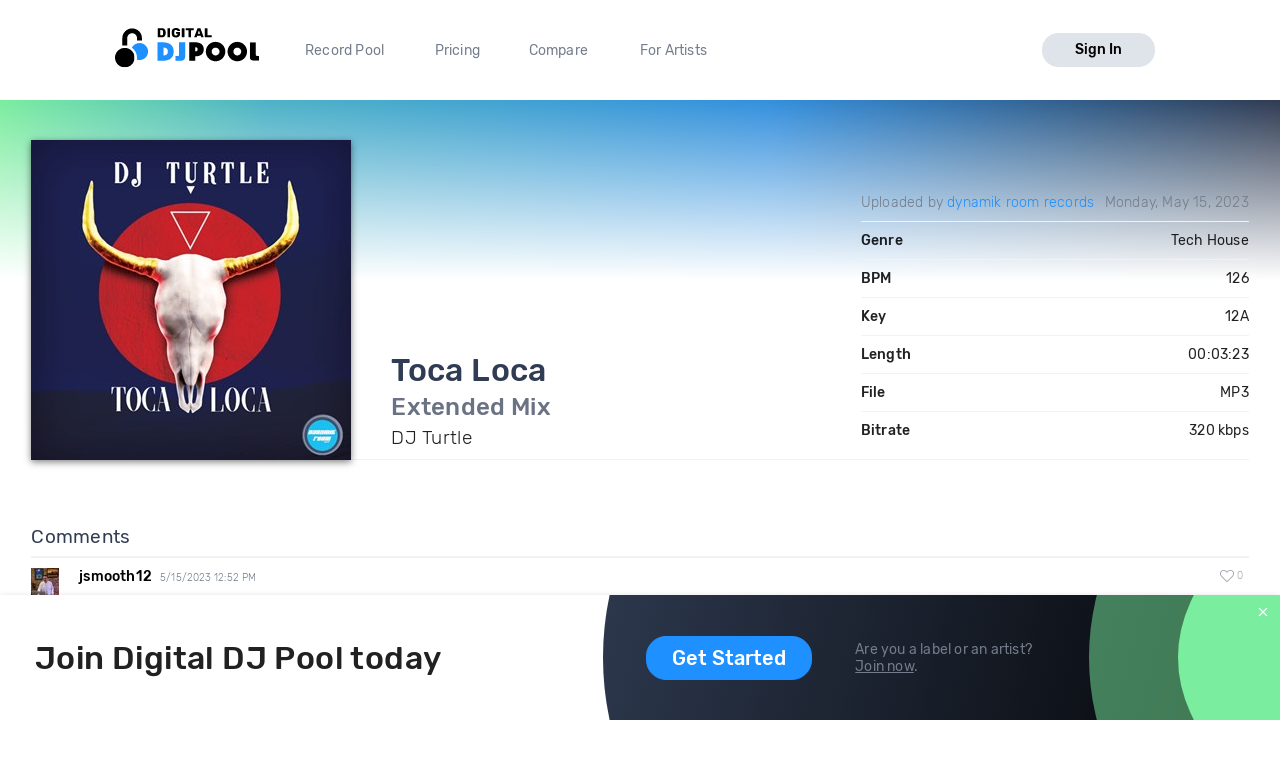

--- FILE ---
content_type: text/html; charset=utf-8
request_url: https://digitaldjpool.com/songs/304993/dj-turtle-toca-loca-extended-mix
body_size: 7369
content:


<!DOCTYPE html>
<html>
<head>
    <meta charset="utf-8" />
    <link rel="shortcut icon" type="image/x-icon" href="/favicon.ico">
    <link rel="apple-touch-icon" href="/assets/img/png/layout/apple-touch-icon.png">
    <meta name="viewport" content="width=device-width, initial-scale=1.0">
    

    <title>DJ Turtle - Toca Loca - Extended Mix - Download</title>

    

<meta http-equiv="Content-Type" content="text/html; charset=UTF-8" />
<meta name="description" content="Toca Loca (Extended Mix) by DJ Turtle. Mp3 download. Genre: Tech House, BPM: 126, Key: 12A, Len: 03:23, 320 kbps." />
<link rel="canonical" href="https://digitaldjpool.com/songs/304993/dj-turtle-toca-loca-extended-mix" />


<meta name="twitter:card" content="summary" />
<meta name="twitter:site" content="digitaldjpool" />
<meta name="twitter:title" content="DJ Turtle - Toca Loca" />
<meta name="twitter:description" content="Toca Loca (Extended Mix) by DJ Turtle. Mp3 download. Genre: Tech House, BPM: 126, Key: 12A, Len: 03:23, 320 kbps." />
<meta name="twitter:creator" content="" />
<meta name="twitter:image:src" content="https://img.digitaldjpool.com/b/c/a/7/e/9/bca7e945-d17a-4c25-b9d5-213f25aca051.jpg" />
<meta name="twitter:domain" content="" />
<meta name="twitter:app:name:iphone" content="" />
<meta name="twitter:app:name:ipad" content="" />
<meta name="twitter:app:name:googleplay" content="" />
<meta name="twitter:app:url:iphone" content="" />
<meta name="twitter:app:url:ipad" content="" />
<meta name="twitter:app:url:googleplay" content="" />
<meta name="twitter:app:id:iphone" content="" />
<meta name="twitter:app:id:ipad" content="" />
<meta name="twitter:app:id:googleplay" content="" />

<meta name="twitter:card" content="player" />
<meta name="twitter:image" content="https://img.digitaldjpool.com/b/c/a/7/e/9/bca7e945-d17a-4c25-b9d5-213f25aca051.jpg" />




<meta property="og:title" content="DJ Turtle - Toca Loca" />
<meta property="og:url" content="https://digitaldjpool.com/songs/304993/dj-turtle-toca-loca-extended-mix" />
<meta property="og:description" content="Check out 'Toca Loca', from DJ Turtle. https://digitaldjpool.com/songs/304993/dj-turtle-toca-loca-extended-mix @digitaldjpool" />
<meta property="og:image" content="https://img.digitaldjpool.com/b/c/a/7/e/9/bca7e945-d17a-4c25-b9d5-213f25aca051.jpg" />
<meta property="og:site_name" content="Digital DJ Pool" />




<script type="application/ld+json">
    {
    "@context": "http://schema.org",
    "@type": "MusicRecording",
    "name": "Toca Loca by DJ Turtle",
    "url": "https://digitaldjpool.com/songs/304993/dj-turtle-toca-loca-extended-mix",
    "duration": "PT3M23S",
    "interactionCount": ["UserLikes:46"],
    "genre": "Tech House",
    "version": "Extended Mix",
    "byArtist": {
    "@type": "MusicGroup",
    "name": "DJ Turtle"
    },
    "provider": {
    "@type": "Organization",
    "name": "Digital DJ Pool",
    "image": "https://digitaldjpool.com/assets/img/svg/djp_logo_new.svg"
    }
    }
</script>



    <script type="text/javascript">  var appInsights = window.appInsights || function (config) { function i(config) { t[config] = function () { var i = arguments; t.queue.push(function () { t[config].apply(t, i) }) } } var t = { config: config }, u = document, e = window, o = "script", s = "AuthenticatedUserContext", h = "start", c = "stop", l = "Track", a = l + "Event", v = l + "Page", y = u.createElement(o), r, f; y.src = config.url || "https://az416426.vo.msecnd.net/scripts/a/ai.0.js"; u.getElementsByTagName(o)[0].parentNode.appendChild(y); try { t.cookie = u.cookie } catch (p) { } for (t.queue = [], t.version = "1.0", r = ["Event", "Exception", "Metric", "PageView", "Trace", "Dependency"]; r.length;) i("track" + r.pop()); return i("set" + s), i("clear" + s), i(h + a), i(c + a), i(h + v), i(c + v), i("flush"), config.disableExceptionTracking || (r = "onerror", i("_" + r), f = e[r], e[r] = function (config, i, u, e, o) { var s = f && f(config, i, u, e, o); return s !== !0 && t["_" + r](config, i, u, e, o), s }), t }({ instrumentationKey: "4c764618-a7e8-4b4f-a054-6f51f1ba2bc1" }); window.appInsights = appInsights; appInsights.trackPageView();</script>

    

<!-- Global site tag (gtag.js) - Google Analytics -->
<script async src="https://www.googletagmanager.com/gtag/js?id=UA-5700829-2"></script>
<script>
        window.dataLayer = window.dataLayer || [];
        function gtag() { dataLayer.push(arguments); }
        gtag('set', 'linker', { 'domains': ['pro.digitaldjpool.com'] });
        gtag('js', new Date());

        gtag('config', 'UA-5700829-2');
        gtag('config', 'AW-798849224');
</script>
<script>
        gtag('event', 'page_view', {
            'send_to': 'AW-798849224'
        });
</script>

    <link href="//djp.thedjpool.net/dist/main.94e6570f46c1d4881822.css" rel="stylesheet" />
    

    <!-- Meta Pixel Code -->
    <script>
        !function (f, b, e, v, n, t, s) {
            if (f.fbq) return; n = f.fbq = function () {
                n.callMethod ?
                    n.callMethod.apply(n, arguments) : n.queue.push(arguments)
            };
            if (!f._fbq) f._fbq = n; n.push = n; n.loaded = !0; n.version = '2.0';
            n.queue = []; t = b.createElement(e); t.async = !0;
            t.src = v; s = b.getElementsByTagName(e)[0];
            s.parentNode.insertBefore(t, s)
        }(window, document, 'script',
            'https://connect.facebook.net/en_US/fbevents.js');
        fbq('init', '474252122026324');
        fbq('track', 'PageView');
    </script>
    <noscript>
        <img height="1" width="1" style="display:none"
             src="https://www.facebook.com/tr?id=474252122026324&ev=PageView&noscript=1" />
    </noscript>
    <!-- End Meta Pixel Code -->

</head>
<body>
    



 
    <div class="layouts-logged-in">

        
<header class="djp-header-landing" style="">
    <nav class="container container-m djp-main-nav-landing">
        <div class="djp-main-nav-landing-left">
            <a href="/" class="djp-logo">
                <img src="/assets/img/svg/djp_logo_alt.svg" alt="Digital DJ Pool Logo">
            </a>
            <div class="djp-nav-pages hide-on-med-and-down">
                <a href="/" title="Record Pool">Record Pool</a>
                <a href="/pricing" title="Pricing">Pricing</a>
                <a href="/compare/dj-city" title="Compare">Compare</a>
                <a href="/music-promotion" title="For Artists">For Artists</a>
            </div>
        </div>
            <a href="/account/sign-in" class="djp-btn light-grey-btn hide-on-med-and-down">Sign In</a>
        <a href="javascript:;" data-target="mobileMenu" class="sidenav-trigger icon-btn hide-on-large-only" onclick="openMobileMenu()">
            <svg class="icon icon-bars-solid "><use xlink:href="/assets/img/svg/djp-icons/symbol-defs.svg?054ee34a227f78c9a539caf3d8aa45d5#icon-bars-solid"></use></svg>
        </a>
    </nav>
    <nav class="djp-mobile-menu sidenav" id="mobileMenu">
    <header class="mobile-navbar">
        <a href="javascript:;" class="icon-btn">
            <svg class="icon icon-bars-solid "><use xlink:href="/assets/img/svg/djp-icons/symbol-defs.svg?054ee34a227f78c9a539caf3d8aa45d5#icon-bars-solid"></use></svg>
        </a>
        <a href="javascript:;" class="sidenav-close icon-btn" onclick="closeMobileMenu()">
            <svg class="icon icon-times "><use xlink:href="/assets/img/svg/djp-icons/symbol-defs.svg?054ee34a227f78c9a539caf3d8aa45d5#icon-times"></use></svg>
        </a>
    </header>
    <ul>
        <li>
            <a class="txt-med" href="/record-pool/new-music" title="Record pool">Record pool</a>
        </li>
        <li>
            <a class="txt-med" href="/pricing" title="Pricing">Pricing</a>
        </li>
        <li>
            <a class="txt-med" href="/compare/dj-city" title="Compare">Compare</a>
        </li>
        <li>
            <a class="txt-med" href="/music-promotion" title="For Artists">For Artists</a>
        </li>
        <li class="divider"></li>
            <li><a href="/account/sign-in">Sign In</a></li>
    </ul>
</nav>

<script>
        //djpVueComponents.createMobileNav();
</script>
</header>
<div id="menuSidenavOverlay" class="sidenav-overlay" style="display: none; opacity: 0;" onclick="closeMobileMenu()"></div>


<script>
    function openMobileMenu() {
        var menuSidenavOverlay = document.getElementById("menuSidenavOverlay");
        menuSidenavOverlay.style.display = "block";
        menuSidenavOverlay.style.transition = "opacity 0.35s ease 0.1s";
        menuSidenavOverlay.style.opacity = 1;

        var mobileMenu = document.getElementById("mobileMenu");
        mobileMenu.style.transition = "transform 0.35s ease-in";
        mobileMenu.style.transform = "translateX(0%)";
    }

    function closeMobileMenu() {
        var menuSidenavOverlay = document.getElementById("menuSidenavOverlay");
        menuSidenavOverlay.style.display = "none";
        menuSidenavOverlay.style.transition = "opacity 0.25s";
        menuSidenavOverlay.style.opacity = 0;

        var mobileMenu = document.getElementById("mobileMenu");
        mobileMenu.style.transform = "translateX(-105%)";
        }

    var menuItem = document.querySelector(".djp-nav-pages a[href='" + document.location.pathname + "']");
    if (menuItem !== null) {
        menuItem.className += "active";
    }
</script>


        <section class="main-content mb-30">
            


<div class="djp-song-page">

    <header class="song-header">
        <div class="container">

            <div class="djp-song-stats-modal content-container">

                <div class="djp-song-poster large">
                        <img src="https://img.digitaldjpool.com/b/c/a/7/e/9/bca7e945-d17a-4c25-b9d5-213f25aca051.jpg?mode=max&amp;width=320&amp;height=320&amp;" alt="Toca Loca by DJ Turtle Download" />
                </div>

                <div class="djp-song-heading-wrapper">
                    <div class="djp-song-heading">
                        <h1 class="djp-song-title">
                            Toca Loca
                            <br>
                            <span class="djp-song-title-version">Extended Mix</span>
                        </h1>
                        <h2 class="djp-song-artist">DJ Turtle</h2>
                    </div>

                    <table class="djp-song-stats-table">
                        <tr>
                            <td class="light">
                                    <span>
                                        Uploaded by <a href="/DynamikRoomRecords">dynamik room records</a>
                                    </span>
                            </td>
                            <td class="light">Monday, May 15, 2023</td>
                        </tr>
                        <tr>
                            <td>Genre</td>
                            <td>Tech House</td>
                        </tr>
                        <tr>
                            <td>BPM</td>
                            <td>126</td>
                        </tr>
                        <tr>
                            <td>Key</td>
                            <td>12A</td>
                        </tr>
                        <tr>
                            <td>Length</td>
                            <td>00:03:23</td>
                        </tr>
                        <tr>
                            <td>File</td>
                            <td>MP3</td>
                        </tr>
                        <tr>
                            <td>Bitrate</td>
                            <td>320 kbps</td>
                        </tr>
                    </table>
                </div>
            </div>

        </div>
    </header>
</div>
<div class="djp-song-page-data">
        <div class="container">
            <section class="djp-song-section content-container">
                <h3 class="djp-song-subheading">Comments</h3>
                <div class="djp-list">
                    

<div class="djp-song-comment djp-list-item">
    <header class="djp-comment-header clearfix">
        <div class="djp-comment-avatar">
            <img src="https://img.digitaldjpool.com/4/7/4/3/4/5/4743452f-8e9e-49f4-9cbb-bd8999ebfc84.jpg?mode=crop&amp;width=28&amp;height=28&amp;" class="avatar-placeholder">
        </div>
        <h4 class="djp-comment-user">
            <a href="/jsmooth12">jsmooth12</a>
            <span class="djp-comment-datetime">5/15/2023 12:52 PM</span>
        </h4>
        <button href="javascript:;" disabled="disabled" class="icon-btn djp-comment-likes" onclick="showLogInMessage()">
            <svg class="action-icon icon-heart "><use xlink:href="/assets/img/svg/djp-icons/symbol-defs.svg?054ee34a227f78c9a539caf3d8aa45d5#icon-heart"></use></svg>
            <span class="small-gray-text">0</span>
        </button>
    </header>
    <div class="djp-comment-wrapper">
        <p class="djp-comment-content">great job</p>
    </div>
</div>
                </div>
            </section>
        </div>

    <div class="bgr-gray">
        <div class="container">
                <section class="djp-song-section content-container">
                    <h3 class="djp-song-subheading">Other available versions</h3>
                    <div class="djp-list">
                        <div class="djp-song-item">
    <div class="djp-song-item-main row-simple">
        <div class="djp-song-item-prop prop-title">
            <h4 class="djp-song-title">
                <a href="/songs/307307/dj-turtle-toca-loca-radio-edit">
                    <span>Radio Edit</span>
                </a>
            </h4>
        </div>
        <div class="djp-song-item-prop prop-actions">
            <div class="djp-song-actions">
                <button class="icon-btn djp-comment-likes disabled" onclick="showLogInMessage()">
                    <svg class="action-icon icon-heart "><use xlink:href="/assets/img/svg/djp-icons/symbol-defs.svg?054ee34a227f78c9a539caf3d8aa45d5#icon-heart"></use></svg>
                    <span class="small-gray-text">13</span>
                </button>
                <button class="icon-btn download-btn disabled" onclick="showLogInMessage()">
                    <svg class="action-icon icon-download-custom "><use xlink:href="/assets/img/svg/djp-icons/symbol-defs.svg?054ee34a227f78c9a539caf3d8aa45d5#icon-download-custom"></use></svg>
                </button>
                <button class="icon-btn add-crate-btn disabled" onclick="showLogInMessage()">
                    <svg class="action-icon icon-crate "><use xlink:href="/assets/img/svg/djp-icons/symbol-defs.svg?054ee34a227f78c9a539caf3d8aa45d5#icon-crate"></use></svg>
                </button>
            </div>
        </div>
    </div>
</div>

                    </div>
                </section>
                            <section class="djp-song-section content-container">
                    <h3 class="djp-song-subheading">Try mixing with these songs</h3>
                    <div class="djp-list">
                        <div class="djp-song-item">
    <div class="djp-song-item-main row-simple">
        <div class="djp-song-item-prop prop-title">
            <h4 class="djp-song-title">
                <a href="/songs/244670/edward-maya-ft-vika-jigulina-stereo-love-pim-umenzi-fresh-edit">
                    <span>Stereo Love</span>
                    <span>(Pim Umenzi Fresh Edit)</span>
                </a>
            </h4>
        </div>
        <div class="djp-song-item-prop prop-artist">
            Edward Maya ft Vika Jigulina
        </div>
        <div class="djp-song-item-prop prop-actions">
            <div class="djp-song-actions">
                <button class="icon-btn djp-comment-likes disabled" onclick="showLogInMessage()">
                    <svg class="action-icon icon-heart "><use xlink:href="/assets/img/svg/djp-icons/symbol-defs.svg?054ee34a227f78c9a539caf3d8aa45d5#icon-heart"></use></svg>
                    <span class="small-gray-text">333</span>
                </button>
                <button class="icon-btn download-btn disabled" onclick="showLogInMessage()">
                    <svg class="action-icon icon-download-custom "><use xlink:href="/assets/img/svg/djp-icons/symbol-defs.svg?054ee34a227f78c9a539caf3d8aa45d5#icon-download-custom"></use></svg>
                </button>
                <button class="icon-btn add-crate-btn disabled" onclick="showLogInMessage()">
                <svg class="action-icon icon-crate "><use xlink:href="/assets/img/svg/djp-icons/symbol-defs.svg?054ee34a227f78c9a539caf3d8aa45d5#icon-crate"></use></svg>
                </button>
            </div>
        </div>
    </div>
</div><div class="djp-song-item">
    <div class="djp-song-item-main row-simple">
        <div class="djp-song-item-prop prop-title">
            <h4 class="djp-song-title">
                <a href="/songs/250232/opus-iii-fine-day-housewerk-remix">
                    <span>Fine Day</span>
                    <span>(Housewerk Remix)</span>
                </a>
            </h4>
        </div>
        <div class="djp-song-item-prop prop-artist">
            Opus III
        </div>
        <div class="djp-song-item-prop prop-actions">
            <div class="djp-song-actions">
                <button class="icon-btn djp-comment-likes disabled" onclick="showLogInMessage()">
                    <svg class="action-icon icon-heart "><use xlink:href="/assets/img/svg/djp-icons/symbol-defs.svg?054ee34a227f78c9a539caf3d8aa45d5#icon-heart"></use></svg>
                    <span class="small-gray-text">233</span>
                </button>
                <button class="icon-btn download-btn disabled" onclick="showLogInMessage()">
                    <svg class="action-icon icon-download-custom "><use xlink:href="/assets/img/svg/djp-icons/symbol-defs.svg?054ee34a227f78c9a539caf3d8aa45d5#icon-download-custom"></use></svg>
                </button>
                <button class="icon-btn add-crate-btn disabled" onclick="showLogInMessage()">
                <svg class="action-icon icon-crate "><use xlink:href="/assets/img/svg/djp-icons/symbol-defs.svg?054ee34a227f78c9a539caf3d8aa45d5#icon-crate"></use></svg>
                </button>
            </div>
        </div>
    </div>
</div><div class="djp-song-item">
    <div class="djp-song-item-main row-simple">
        <div class="djp-song-item-prop prop-title">
            <h4 class="djp-song-title">
                <a href="/songs/253908/one-republic-counting-stars-the-outbreaks-remix">
                    <span>Counting Stars</span>
                    <span>(The Outbreaks Remix)</span>
                </a>
            </h4>
        </div>
        <div class="djp-song-item-prop prop-artist">
            One Republic
        </div>
        <div class="djp-song-item-prop prop-actions">
            <div class="djp-song-actions">
                <button class="icon-btn djp-comment-likes disabled" onclick="showLogInMessage()">
                    <svg class="action-icon icon-heart "><use xlink:href="/assets/img/svg/djp-icons/symbol-defs.svg?054ee34a227f78c9a539caf3d8aa45d5#icon-heart"></use></svg>
                    <span class="small-gray-text">198</span>
                </button>
                <button class="icon-btn download-btn disabled" onclick="showLogInMessage()">
                    <svg class="action-icon icon-download-custom "><use xlink:href="/assets/img/svg/djp-icons/symbol-defs.svg?054ee34a227f78c9a539caf3d8aa45d5#icon-download-custom"></use></svg>
                </button>
                <button class="icon-btn add-crate-btn disabled" onclick="showLogInMessage()">
                <svg class="action-icon icon-crate "><use xlink:href="/assets/img/svg/djp-icons/symbol-defs.svg?054ee34a227f78c9a539caf3d8aa45d5#icon-crate"></use></svg>
                </button>
            </div>
        </div>
    </div>
</div>
                    </div>
                </section>
        </div>
    </div>
</div>

<div class="footer-banner" id="footer-banner">
    <div class="container">
        <div class="banner-part-1">
            <h2 class="hide-on-med-and-down djp-h1">Join Digital DJ Pool today</h2>
            <p class="hide-on-large-only">
                <b>Join Digital DJ Pool.</b>
                <a class="djp-btn" href="/account/sign-up">Get Started</a>
            </p>
        </div>
        <div class="banner-part-2">
            <div class="hide-on-med-and-down">
                <a class="djp-btn" href="/account/sign-up">Get Started</a>
            </div>
            <p>
                Are you a label or an artist?
                <br />
                <a href="/music-promotion" class="text-underline">Join now</a>.
            </p>
        </div>
    </div>
    <a href="javascript:;" class="footer-banner-close" onclick="closeBanner();">
        <svg class="icon icon-times "><use xlink:href="/assets/img/svg/djp-icons/symbol-defs.svg?054ee34a227f78c9a539caf3d8aa45d5#icon-times"></use></svg>
    </a>
</div>


        </section>
        <footer class="site-footer">
    <div class="container">

        <div class="row">
            <div class="footer-links">
                <div class="row">

                    <div class="col s6 m3 l2">
                        <a href="/" class="djp-logo">
                            <img src="/assets/img/svg/djp_logo_alt.svg" alt="">
                        </a>
                    </div>

                    <div class="col s6 m3 l3">
                        <h2 class="footer-title">What we do</h2>

                        <ul>
                                <li><a class="footer-link" href="/">Record Pool</a></li>
                            <li><a href="/my-dj-cloud" class="footer-link">Cloud Storage and Backup</a></li>
                            <li><a href="/music-promotion" class="footer-link">For Artists</a></li>
                        </ul>
                    </div>

                    <div class="col s6 m3 l2">
                        <h2 class="footer-title">Compare</h2>
                        <ul>
                            <li><a href="/compare/dj-city" class="footer-link">DJ City</a></li>
                            <li><a href="/compare/bpm-supreme" class="footer-link">BPM Supreme</a></li>
                            <li><a href="/compare/zip-dj" class="footer-link">zipDJ</a></li>
                        </ul>
                    </div>

                    <div class="col s6 m3 l2">
                        <h2 class="footer-title">Help</h2>

                        <ul>
                            <li><a href="https://help.digitaldjpool.com/" class="footer-link">Help Center</a></li>
                            <li><a href="/about/faq" class="footer-link">FAQ</a></li>
                            <li><a href="/legal" class="footer-link">Legal</a></li>
                            <li><a href="/home/contact" class="footer-link">Contact us</a></li>
                        </ul>
                    </div>

                    <div class="col s6 m3 l3">
                        <h2 class="footer-title">Follow us</h2>

                        <a href="https://www.facebook.com/pages/Digital-DJ-Pool/320802229385" class="icon-btn-social fb" title="Facebook" target="_blank">
                            <svg class="icon icon-facebook-f "><use xlink:href="/assets/img/svg/djp-icons/symbol-defs.svg?054ee34a227f78c9a539caf3d8aa45d5#icon-facebook-f"></use></svg>
                        </a>
                        <a href="https://twitter.com/digitaldjpool" class="icon-btn-social twitter" target="_blank" title="Twitter">
                            <svg class="icon icon-twitter "><use xlink:href="/assets/img/svg/djp-icons/symbol-defs.svg?054ee34a227f78c9a539caf3d8aa45d5#icon-twitter"></use></svg>
                        </a>
                        <a href="https://instagram.com/digitaldjpool" class="icon-btn-social insta" target="_blank" title="Instagram">
                            <svg class="icon icon-instagram "><use xlink:href="/assets/img/svg/djp-icons/symbol-defs.svg?054ee34a227f78c9a539caf3d8aa45d5#icon-instagram"></use></svg>
                        </a>
                        <a href="https://www.youtube.com/c/digitaldjpool" class="icon-btn-social yt" target="_blank" title="Youtube">
                            <svg class="icon icon-youtube "><use xlink:href="/assets/img/svg/djp-icons/symbol-defs.svg?054ee34a227f78c9a539caf3d8aa45d5#icon-youtube"></use></svg>
                        </a>
                    </div>
                </div>
            </div>
        </div>
        <br />
        <div class="row">
            <p class="djp-copy col s12 text-center">copyright 2015-2026 Digital DJ Pool</p>
        </div>
    </div>
</footer>
    </div>

    
    <script>
        function closeBanner() {
            document.cookie = 'no-banner' + "=" + true + ";path=/";

            var banner = document.getElementById('footer-banner');
            banner.parentNode.removeChild(banner);
        }

        
        function showLogInMessage() {
            toast.create({
                text: 'You need to sign in to do <a href="/account/sign-in" class="toast-action-link">that</a>'
            });
        }

        (function (root, factory) {
            try {
                // commonjs
                if (typeof exports === 'object') {
                    module.exports = factory();
                    // global
                } else {
                    root.toast = factory();
                }
            } catch (error) { }
        })(this, function () {

            // We need DOM to be ready
            if (document.readyState === 'complete') {
                init();
            } else {
                window.addEventListener('DOMContentLoaded', init);
            }

            // Create toast object
            toast = {
                // In case toast creation is attempted before dom has finished loading!
                create: function () { }
            };
            var autoincrement = 0;

            // Initialize library
            function init() {
                // Toast container
                var container = document.createElement('div');
                container.id = 'toast-container';
                document.body.appendChild(container);

                // Replace create method when DOM has finished loading
                toast.create = function (options) {
                    var toast = document.createElement('div');
                    toast.id = ++autoincrement;
                    toast.id = 'toast-' + toast.id;
                    toast.className = 'toast success toastfadeIn';

                    // text
                    if (options.text) {
                        var span = document.createElement('span');
                        span.innerHTML = options.text;
                        toast.appendChild(span);
                    }

                    // click callback
                    if (typeof options.callback === 'function') {
                        toast.addEventListener('click', options.callback);
                    }

                    // toast api
                    toast.hide = function () {
                        toast.className += ' toastfadeOut';
                        toast.addEventListener('animationend', removeToast, false);
                    };

                    // autohide
                    setTimeout(toast.hide, 4000);

                    function removeToast() {
                        document.getElementById('toast-container').removeChild(toast);
                    }

                    document.getElementById('toast-container').appendChild(toast);
                    return toast;

                }
            }

            return toast;

        });
    </script>


    
</body>
</html>